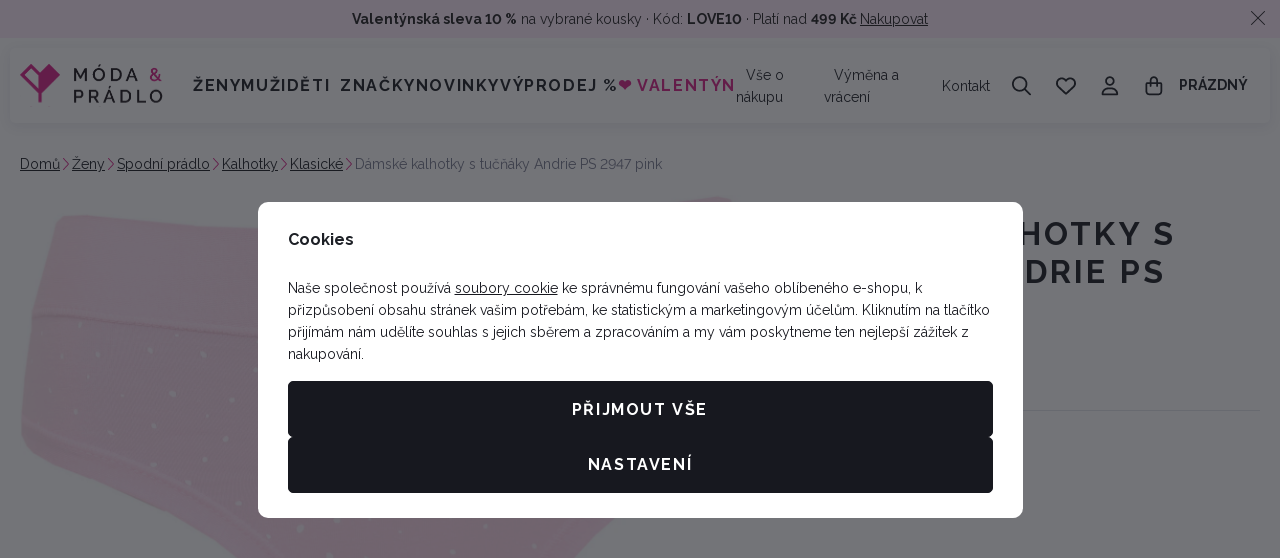

--- FILE ---
content_type: text/javascript
request_url: https://data.moda-pradlo.cz/web/build/4456.aaec524f.js
body_size: 9154
content:
/*! For license information please see 4456.aaec524f.js.LICENSE.txt */
try{let t="undefined"!=typeof window?window:"undefined"!=typeof global?global:"undefined"!=typeof globalThis?globalThis:"undefined"!=typeof self?self:{},e=(new t.Error).stack;e&&(t._sentryDebugIds=t._sentryDebugIds||{},t._sentryDebugIds[e]="67de3e6d-abed-4932-8877-d9811a688779",t._sentryDebugIdIdentifier="sentry-dbid-67de3e6d-abed-4932-8877-d9811a688779")}catch(t){}("undefined"!=typeof window?window:"undefined"!=typeof global?global:"undefined"!=typeof globalThis?globalThis:"undefined"!=typeof self?self:{}).SENTRY_RELEASE={id:"71a6763d170547b2dbcc7d6ce9c37e47358dbddb"};(self.webpackChunk=self.webpackChunk||[]).push([[4456,9368],{32624:(t,e,r)=>{r.r(e),r.d(e,{default:()=>d});var n=r(12600);function o(t){return o="function"==typeof Symbol&&"symbol"==typeof Symbol.iterator?function(t){return typeof t}:function(t){return t&&"function"==typeof Symbol&&t.constructor===Symbol&&t!==Symbol.prototype?"symbol":typeof t},o(t)}function i(t,e){for(var r=0;r<e.length;r++){var n=e[r];n.enumerable=n.enumerable||!1,n.configurable=!0,"value"in n&&(n.writable=!0),Object.defineProperty(t,a(n.key),n)}}function a(t){var e=function(t,e){if("object"!=o(t)||!t)return t;var r=t[Symbol.toPrimitive];if(void 0!==r){var n=r.call(t,e||"default");if("object"!=o(n))return n;throw new TypeError("@@toPrimitive must return a primitive value.")}return("string"===e?String:Number)(t)}(t,"string");return"symbol"==o(e)?e:e+""}function u(t,e,r){return e=l(e),function(t,e){if(e&&("object"==o(e)||"function"==typeof e))return e;if(void 0!==e)throw new TypeError("Derived constructors may only return object or undefined");return function(t){if(void 0===t)throw new ReferenceError("this hasn't been initialised - super() hasn't been called");return t}(t)}(t,c()?Reflect.construct(e,r||[],l(t).constructor):e.apply(t,r))}function c(){try{var t=!Boolean.prototype.valueOf.call(Reflect.construct(Boolean,[],(function(){})))}catch(t){}return(c=function(){return!!t})()}function l(t){return l=Object.setPrototypeOf?Object.getPrototypeOf.bind():function(t){return t.__proto__||Object.getPrototypeOf(t)},l(t)}function f(t,e){return f=Object.setPrototypeOf?Object.setPrototypeOf.bind():function(t,e){return t.__proto__=e,t},f(t,e)}var s=function(t){function e(){return function(t,e){if(!(t instanceof e))throw new TypeError("Cannot call a class as a function")}(this,e),u(this,e,arguments)}var r,o,a;return function(t,e){if("function"!=typeof e&&null!==e)throw new TypeError("Super expression must either be null or a function");t.prototype=Object.create(e&&e.prototype,{constructor:{value:t,writable:!0,configurable:!0}}),Object.defineProperty(t,"prototype",{writable:!1}),e&&f(t,e)}(e,t),r=e,(o=[{key:"initialize",value:function(){var t=this,e=this.element.querySelector(".slider-tns");if(e&&!e.classList.contains("tns-slider")){var r="true"===e.getAttribute("data-controls"),o=e.parentElement.querySelector("[data-tns-controls]"),i="true"===e.getAttribute("data-nav"),a=parseInt(e.getAttribute("data-number-of-slides")||"1",10),u=parseInt(e.getAttribute("data-number-of-slides-md")||"1",10),c=parseFloat(e.getAttribute("data-number-of-slides-sm")||"1"),l=parseInt(e.getAttribute("data-gap-between-sliders")||"0",10),f=e.parentElement.querySelector("[data-tns-nav]")||void 0;(0,n.W)({container:e,nav:i,navContainer:f,controls:r,controlsContainer:o,autoplay:!0,autoplayTimeout:6e3,speed:1e3,autoplayButtonOutput:!1,items:a,gutter:l,responsive:{0:{items:c},544:{items:u},991:{items:a}}}).events.on("indexChanged",(function(e){for(var r=function(t){e.slideItems[t].querySelectorAll("a, button, input, textarea, select, [tabindex]").forEach((function(r){r.setAttribute("tabindex",t==e.index?"0":"-1")}))},n=0;n<e.slideItems.length;n++)r(n);if(t.hasCounterTarget){var o=e.displayIndex,i=e.slideCount;t.counterTarget.textContent="".concat(o,"/").concat(i)}}))}}}])&&i(r.prototype,o),a&&i(r,a),Object.defineProperty(r,"prototype",{writable:!1}),e}(r(7048).Mc);s.targets=["counter"];const d=s},68482:(t,e,r)=>{function n(t){return n="function"==typeof Symbol&&"symbol"==typeof Symbol.iterator?function(t){return typeof t}:function(t){return t&&"function"==typeof Symbol&&t.constructor===Symbol&&t!==Symbol.prototype?"symbol":typeof t},n(t)}function o(t,e){for(var r=0;r<e.length;r++){var n=e[r];n.enumerable=n.enumerable||!1,n.configurable=!0,"value"in n&&(n.writable=!0),Object.defineProperty(t,i(n.key),n)}}function i(t){var e=function(t,e){if("object"!=n(t)||!t)return t;var r=t[Symbol.toPrimitive];if(void 0!==r){var o=r.call(t,e||"default");if("object"!=n(o))return o;throw new TypeError("@@toPrimitive must return a primitive value.")}return("string"===e?String:Number)(t)}(t,"string");return"symbol"==n(e)?e:e+""}function a(t,e,r){return e=c(e),function(t,e){if(e&&("object"==n(e)||"function"==typeof e))return e;if(void 0!==e)throw new TypeError("Derived constructors may only return object or undefined");return function(t){if(void 0===t)throw new ReferenceError("this hasn't been initialised - super() hasn't been called");return t}(t)}(t,u()?Reflect.construct(e,r||[],c(t).constructor):e.apply(t,r))}function u(){try{var t=!Boolean.prototype.valueOf.call(Reflect.construct(Boolean,[],(function(){})))}catch(t){}return(u=function(){return!!t})()}function c(t){return c=Object.setPrototypeOf?Object.getPrototypeOf.bind():function(t){return t.__proto__||Object.getPrototypeOf(t)},c(t)}function l(t,e){return l=Object.setPrototypeOf?Object.setPrototypeOf.bind():function(t,e){return t.__proto__=e,t},l(t,e)}r.r(e),r.d(e,{default:()=>m});var f=function(t){function e(){return function(t,e){if(!(t instanceof e))throw new TypeError("Cannot call a class as a function")}(this,e),a(this,e,arguments)}var r,n,i;return function(t,e){if("function"!=typeof e&&null!==e)throw new TypeError("Super expression must either be null or a function");t.prototype=Object.create(e&&e.prototype,{constructor:{value:t,writable:!0,configurable:!0}}),Object.defineProperty(t,"prototype",{writable:!1}),e&&l(t,e)}(e,t),r=e,(n=[{key:"setErrorText",value:function(t){this.hasErrorTextTarget&&(this.errorTextTarget.textContent=t)}}])&&o(r.prototype,n),i&&o(r,i),Object.defineProperty(r,"prototype",{writable:!1}),e}(r(7048).Mc);function s(t){return s="function"==typeof Symbol&&"symbol"==typeof Symbol.iterator?function(t){return typeof t}:function(t){return t&&"function"==typeof Symbol&&t.constructor===Symbol&&t!==Symbol.prototype?"symbol":typeof t},s(t)}function d(t,e){for(var r=0;r<e.length;r++){var n=e[r];n.enumerable=n.enumerable||!1,n.configurable=!0,"value"in n&&(n.writable=!0),Object.defineProperty(t,p(n.key),n)}}function p(t){var e=function(t,e){if("object"!=s(t)||!t)return t;var r=t[Symbol.toPrimitive];if(void 0!==r){var n=r.call(t,e||"default");if("object"!=s(n))return n;throw new TypeError("@@toPrimitive must return a primitive value.")}return("string"===e?String:Number)(t)}(t,"string");return"symbol"==s(e)?e:e+""}function y(t,e,r){return e=h(e),function(t,e){if(e&&("object"==s(e)||"function"==typeof e))return e;if(void 0!==e)throw new TypeError("Derived constructors may only return object or undefined");return function(t){if(void 0===t)throw new ReferenceError("this hasn't been initialised - super() hasn't been called");return t}(t)}(t,v()?Reflect.construct(e,r||[],h(t).constructor):e.apply(t,r))}function v(){try{var t=!Boolean.prototype.valueOf.call(Reflect.construct(Boolean,[],(function(){})))}catch(t){}return(v=function(){return!!t})()}function h(t){return h=Object.setPrototypeOf?Object.getPrototypeOf.bind():function(t){return t.__proto__||Object.getPrototypeOf(t)},h(t)}function b(t,e){return b=Object.setPrototypeOf?Object.setPrototypeOf.bind():function(t,e){return t.__proto__=e,t},b(t,e)}f.targets=["errorText"];var m=function(t){function e(){return function(t,e){if(!(t instanceof e))throw new TypeError("Cannot call a class as a function")}(this,e),y(this,e,arguments)}return function(t,e){if("function"!=typeof e&&null!==e)throw new TypeError("Super expression must either be null or a function");t.prototype=Object.create(e&&e.prototype,{constructor:{value:t,writable:!0,configurable:!0}}),Object.defineProperty(t,"prototype",{writable:!1}),e&&b(t,e)}(e,t),r=e,n&&d(r.prototype,n),o&&d(r,o),Object.defineProperty(r,"prototype",{writable:!1}),r;var r,n,o}(f)},81244:(t,e,r)=>{r.r(e),r.d(e,{default:()=>x});var n=r(7048),o=r(6252),i=r(39368),a=r(38776),u=r(5536),c=r(20712);function l(t){return l="function"==typeof Symbol&&"symbol"==typeof Symbol.iterator?function(t){return typeof t}:function(t){return t&&"function"==typeof Symbol&&t.constructor===Symbol&&t!==Symbol.prototype?"symbol":typeof t},l(t)}function f(t,e){return function(t){if(Array.isArray(t))return t}(t)||function(t,e){var r=null==t?null:"undefined"!=typeof Symbol&&t[Symbol.iterator]||t["@@iterator"];if(null!=r){var n,o,i,a,u=[],c=!0,l=!1;try{if(i=(r=r.call(t)).next,0===e){if(Object(r)!==r)return;c=!1}else for(;!(c=(n=i.call(r)).done)&&(u.push(n.value),u.length!==e);c=!0);}catch(t){l=!0,o=t}finally{try{if(!c&&null!=r.return&&(a=r.return(),Object(a)!==a))return}finally{if(l)throw o}}return u}}(t,e)||function(t,e){if(t){if("string"==typeof t)return s(t,e);var r={}.toString.call(t).slice(8,-1);return"Object"===r&&t.constructor&&(r=t.constructor.name),"Map"===r||"Set"===r?Array.from(t):"Arguments"===r||/^(?:Ui|I)nt(?:8|16|32)(?:Clamped)?Array$/.test(r)?s(t,e):void 0}}(t,e)||function(){throw new TypeError("Invalid attempt to destructure non-iterable instance.\nIn order to be iterable, non-array objects must have a [Symbol.iterator]() method.")}()}function s(t,e){(null==e||e>t.length)&&(e=t.length);for(var r=0,n=Array(e);r<e;r++)n[r]=t[r];return n}function d(){"use strict";var t=m(),e=t.m(d),r=(Object.getPrototypeOf?Object.getPrototypeOf(e):e.__proto__).constructor;function n(t){var e="function"==typeof t&&t.constructor;return!!e&&(e===r||"GeneratorFunction"===(e.displayName||e.name))}var o={throw:1,return:2,break:3,continue:3};function i(t){var e,r;return function(n){e||(e={stop:function(){return r(n.a,2)},catch:function(){return n.v},abrupt:function(t,e){return r(n.a,o[t],e)},delegateYield:function(t,o,i){return e.resultName=o,r(n.d,p(t),i)},finish:function(t){return r(n.f,t)}},r=function(t,r,o){n.p=e.prev,n.n=e.next;try{return t(r,o)}finally{e.next=n.n}}),e.resultName&&(e[e.resultName]=n.v,e.resultName=void 0),e.sent=n.v,e.next=n.n;try{return t.call(this,e)}finally{n.p=e.prev,n.n=e.next}}}return(d=function(){return{wrap:function(e,r,n,o){return t.w(i(e),r,n,o&&o.reverse())},isGeneratorFunction:n,mark:t.m,awrap:function(t,e){return new g(t,e)},AsyncIterator:b,async:function(t,e,r,o,a){return(n(e)?h:v)(i(t),e,r,o,a)},keys:y,values:p}})()}function p(t){if(null!=t){var e=t["function"==typeof Symbol&&Symbol.iterator||"@@iterator"],r=0;if(e)return e.call(t);if("function"==typeof t.next)return t;if(!isNaN(t.length))return{next:function(){return t&&r>=t.length&&(t=void 0),{value:t&&t[r++],done:!t}}}}throw new TypeError(l(t)+" is not iterable")}function y(t){var e=Object(t),r=[];for(var n in e)r.unshift(n);return function t(){for(;r.length;)if((n=r.pop())in e)return t.value=n,t.done=!1,t;return t.done=!0,t}}function v(t,e,r,n,o){var i=h(t,e,r,n,o);return i.next().then((function(t){return t.done?t.value:i.next()}))}function h(t,e,r,n,o){return new b(m().w(t,e,r,n),o||Promise)}function b(t,e){function r(n,o,i,a){try{var u=t[n](o),c=u.value;return c instanceof g?e.resolve(c.v).then((function(t){r("next",t,i,a)}),(function(t){r("throw",t,i,a)})):e.resolve(c).then((function(t){u.value=t,i(u)}),(function(t){return r("throw",t,i,a)}))}catch(t){a(t)}}var n;this.next||(w(b.prototype),w(b.prototype,"function"==typeof Symbol&&Symbol.asyncIterator||"@asyncIterator",(function(){return this}))),w(this,"_invoke",(function(t,o,i){function a(){return new e((function(e,n){r(t,i,e,n)}))}return n=n?n.then(a,a):a()}),!0)}function m(){var t,e,r="function"==typeof Symbol?Symbol:{},n=r.iterator||"@@iterator",o=r.toStringTag||"@@toStringTag";function i(r,n,o,i){var c=n&&n.prototype instanceof u?n:u,l=Object.create(c.prototype);return w(l,"_invoke",function(r,n,o){var i,u,c,l=0,f=o||[],s=!1,d={p:0,n:0,v:t,a:p,f:p.bind(t,4),d:function(e,r){return i=e,u=0,c=t,d.n=r,a}};function p(r,n){for(u=r,c=n,e=0;!s&&l&&!o&&e<f.length;e++){var o,i=f[e],p=d.p,y=i[2];r>3?(o=y===n)&&(c=i[(u=i[4])?5:(u=3,3)],i[4]=i[5]=t):i[0]<=p&&((o=r<2&&p<i[1])?(u=0,d.v=n,d.n=i[1]):p<y&&(o=r<3||i[0]>n||n>y)&&(i[4]=r,i[5]=n,d.n=y,u=0))}if(o||r>1)return a;throw s=!0,n}return function(o,f,y){if(l>1)throw TypeError("Generator is already running");for(s&&1===f&&p(f,y),u=f,c=y;(e=u<2?t:c)||!s;){i||(u?u<3?(u>1&&(d.n=-1),p(u,c)):d.n=c:d.v=c);try{if(l=2,i){if(u||(o="next"),e=i[o]){if(!(e=e.call(i,c)))throw TypeError("iterator result is not an object");if(!e.done)return e;c=e.value,u<2&&(u=0)}else 1===u&&(e=i.return)&&e.call(i),u<2&&(c=TypeError("The iterator does not provide a '"+o+"' method"),u=1);i=t}else if((e=(s=d.n<0)?c:r.call(n,d))!==a)break}catch(e){i=t,u=1,c=e}finally{l=1}}return{value:e,done:s}}}(r,o,i),!0),l}var a={};function u(){}function c(){}function l(){}e=Object.getPrototypeOf;var f=[][n]?e(e([][n]())):(w(e={},n,(function(){return this})),e),s=l.prototype=u.prototype=Object.create(f);function d(t){return Object.setPrototypeOf?Object.setPrototypeOf(t,l):(t.__proto__=l,w(t,o,"GeneratorFunction")),t.prototype=Object.create(s),t}return c.prototype=l,w(s,"constructor",l),w(l,"constructor",c),c.displayName="GeneratorFunction",w(l,o,"GeneratorFunction"),w(s),w(s,o,"Generator"),w(s,n,(function(){return this})),w(s,"toString",(function(){return"[object Generator]"})),(m=function(){return{w:i,m:d}})()}function w(t,e,r,n){var o=Object.defineProperty;try{o({},"",{})}catch(t){o=0}w=function(t,e,r,n){function i(e,r){w(t,e,(function(t){return this._invoke(e,r,t)}))}e?o?o(t,e,{value:r,enumerable:!n,configurable:!n,writable:!n}):t[e]=r:(i("next",0),i("throw",1),i("return",2))},w(t,e,r,n)}function g(t,e){this.v=t,this.k=e}function O(t,e){for(var r=0;r<e.length;r++){var n=e[r];n.enumerable=n.enumerable||!1,n.configurable=!0,"value"in n&&(n.writable=!0),Object.defineProperty(t,T(n.key),n)}}function T(t){var e=function(t,e){if("object"!=l(t)||!t)return t;var r=t[Symbol.toPrimitive];if(void 0!==r){var n=r.call(t,e||"default");if("object"!=l(n))return n;throw new TypeError("@@toPrimitive must return a primitive value.")}return("string"===e?String:Number)(t)}(t,"string");return"symbol"==l(e)?e:e+""}function j(t,e,r){return e=_(e),function(t,e){if(e&&("object"==l(e)||"function"==typeof e))return e;if(void 0!==e)throw new TypeError("Derived constructors may only return object or undefined");return function(t){if(void 0===t)throw new ReferenceError("this hasn't been initialised - super() hasn't been called");return t}(t)}(t,S()?Reflect.construct(e,r||[],_(t).constructor):e.apply(t,r))}function S(){try{var t=!Boolean.prototype.valueOf.call(Reflect.construct(Boolean,[],(function(){})))}catch(t){}return(S=function(){return!!t})()}function _(t){return _=Object.setPrototypeOf?Object.getPrototypeOf.bind():function(t){return t.__proto__||Object.getPrototypeOf(t)},_(t)}function P(t,e){return P=Object.setPrototypeOf?Object.setPrototypeOf.bind():function(t,e){return t.__proto__=e,t},P(t,e)}var E=function(t,e,r,n){return new(r||(r=Promise))((function(o,i){function a(t){try{c(n.next(t))}catch(t){i(t)}}function u(t){try{c(n.throw(t))}catch(t){i(t)}}function c(t){var e;t.done?o(t.value):(e=t.value,e instanceof r?e:new r((function(t){t(e)}))).then(a,u)}c((n=n.apply(t,e||[])).next())}))},C=function(t){function e(){return function(t,e){if(!(t instanceof e))throw new TypeError("Cannot call a class as a function")}(this,e),j(this,e,arguments)}var r,n,l;return function(t,e){if("function"!=typeof e&&null!==e)throw new TypeError("Super expression must either be null or a function");t.prototype=Object.create(e&&e.prototype,{constructor:{value:t,writable:!0,configurable:!0}}),Object.defineProperty(t,"prototype",{writable:!1}),e&&P(t,e)}(e,t),r=e,n=[{key:"handleCloseModal",value:function(t){if(t){var e=t.querySelector("[data-modal-close]");e&&e.click()}}},{key:"connect",value:function(){this.addToCartData={productId:this.productIdValue},this.variationIdValue&&(this.addToCartData.variationId=this.variationIdValue),this.refreshDataListener=this.handleCollectData.bind(this,!0),this.element.addEventListener(a.T6,this.refreshDataListener);var t=this.element.closest(".wpj-modal-overlay");t&&(this.closeModalListener=this.handleCloseModal.bind(this,t),document.addEventListener("cartOpened",this.closeModalListener))}},{key:"disconnect",value:function(){this.element.removeEventListener(a.T6,this.refreshDataListener),document.removeEventListener("cartOpened",this.closeModalListener)}},{key:"initialize",value:function(){return E(this,void 0,void 0,d().mark((function t(){var e=this;return d().wrap((function(t){for(;;)switch(t.prev=t.next){case 0:return t.next=2,(0,o.wf)(this.element);case 2:this.liveComponent=t.sent,this.hasAddToCartButtonTarget&&(this.addToCartButtonController=this.application.getControllerForElementAndIdentifier(this.addToCartButtonTarget,"product-addtocartbutton")),new MutationObserver((function(t){var r=!1;e.hasAddToCartButtonTarget&&(r=t.some((function(t){return t.target===e.addToCartButtonTarget||e.addToCartButtonTarget.contains(t.target)}))),!r&&e.enableAddToCartButton(),(0,i.initializeTooltips)()})).observe(this.element,{childList:!0,subtree:!0});case 6:case"end":return t.stop()}}),t,this)})))}},{key:"handleCollectData",value:function(){var t=arguments.length>0&&void 0!==arguments[0]&&arguments[0],e=(0,u.i8)(t);return this.element.dispatchEvent(e),t&&this.refreshBuyForm(e),this.handleEventErrors(e),e}},{key:"refreshBuyForm",value:function(t){return E(this,void 0,void 0,d().mark((function e(){var r=this;return d().wrap((function(e){for(;;)switch(e.prev=e.next){case 0:if(!this.liveComponent){e.next=4;break}this.liveReload(t),e.next=6;break;case 4:return e.next=6,(0,o.wf)(this.element).then((function(){r.liveReload(t)}));case 6:case"end":return e.stop()}}),e,this)})))}},{key:"liveReload",value:function(t){var e=this;Object.entries(t.getAddToCartData()).forEach((function(r){var n=f(r,2),o=n[0],i=n[1];Array.isArray(t.getAddToCartData())||e.liveComponent.set("variationId"===o?"id_variation":o,i,!1)})),this.handleEventErrors(t),this.liveComponent.render()}},{key:"addToCartHover",value:function(t){var e=this.handleCollectData();e.hasErrors()?"mouseenter"==t.type?(this.handleEventErrors(e),this.disableAddToCartButton()):"mouseleave"!=t.type||this.addToCartButtonTarget.classList.contains("clicked")||this.enableAddToCartButton():(this.clearErrorText(),this.enableAddToCartButton())}},{key:"addToCart",value:function(){var t,e,r,n,o,i=this,a=this.handleCollectData();if(a.hasErrors())this.handleEventErrors(a),this.disableAddToCartButton(),this.addToCartButtonTarget.classList.add("clicked"),this.addToCartButtonTarget.setAttribute("data-gtm-placeholders",JSON.stringify({quantity:"has-variation-error"}));else{a.isMultiInsert()&&(this.addToCartData=[]),Object.assign(this.addToCartData,a.getAddToCartData());var u=a.detail.pieces,c=null===(t=this.addToCartButtonTarget)||void 0===t?void 0:t.getAttribute("data-tracking-clickaddtocart"),l="string"==typeof c?JSON.parse(c):c;if(this.hasAddToCartButtonTarget){this.addToCartButtonTarget.classList.add("disabled"),this.addToCartButtonTarget.insertAdjacentHTML("beforeend",'<div class="add-to-cart-loader"></div>');var f={quantity:null!=u?u:1,ecommerce:{items:{}}},s=this.productIdValue.toString();this.addToCartData.variationId&&(s+="_"+this.addToCartData.variationId),f.ecommerce.items[0]={item_id:"*"+s},this.addToCartButtonTarget.setAttribute("data-gtm-placeholders",JSON.stringify(f))}if(!Array.isArray(this.addToCartData)&&(null===(r=null===(e=null==l?void 0:l.add)||void 0===e?void 0:e.products)||void 0===r?void 0:r[0])){var d=l.add.products[0];this.addToCartData=Object.assign(Object.assign({},this.addToCartData),{name:d.name,price:{withVat:d.priceWithVat,withoutVat:d.priceWithoutVat}})}var p={buttonElement:this.addToCartButtonTarget,additionalData:{title:null===(o=null===(n=null==l?void 0:l.add)||void 0===n?void 0:n.products[0])||void 0===o?void 0:o.name},blockingPromise:!0};if(Array.isArray(this.addToCartData)){if(this.addToCartData.length<=0)return this.addToCartButtonTarget.classList.remove("disabled"),void this.addToCartButtonTarget.querySelector(".add-to-cart-loader").remove();window.wpj.jsShop.addProductsToCart(this.addToCartData,this.addToCartData.map((function(t){return Number(parseFloat(t.pieces))})),p).then((function(){return i.productAddedToCart()}))}else window.wpj.jsShop.addProductToCart(this.addToCartData,!u||Number.isNaN(u)?1:+u,p).then((function(){return i.productAddedToCart()}))}}},{key:"enableAddToCartButton",value:function(){this.hasAddToCartButtonTarget&&(this.addToCartButtonTarget.classList.remove("has-variation-error"),this.addToCartButtonTarget.dataset.disabled="false")}},{key:"disableAddToCartButton",value:function(){this.hasAddToCartButtonTarget&&(this.addToCartButtonTarget.classList.add("has-variation-error"),this.addToCartButtonTarget.dataset.disabled="true")}},{key:"productAddedToCart",value:function(){var t=this;this.addToCartButtonTarget.classList.add("btn-product-added"),this.addToCartButtonTarget.classList.remove("disabled"),this.addToCartButtonTarget.querySelector(".add-to-cart-loader").remove(),setTimeout((function(){return t.addToCartButtonTarget.classList.remove("btn-product-added")}),600)}},{key:"setErrorText",value:function(t){return E(this,void 0,void 0,d().mark((function e(){var r;return d().wrap((function(e){for(;;)switch(e.prev=e.next){case 0:null===(r=this.addToCartButtonController)||void 0===r||r.setErrorText(t);case 1:case"end":return e.stop()}}),e,this)})))}},{key:"clearErrorText",value:function(){return E(this,void 0,void 0,d().mark((function t(){var e;return d().wrap((function(t){for(;;)switch(t.prev=t.next){case 0:null===(e=this.addToCartButtonController)||void 0===e||e.setErrorText("");case 1:case"end":return t.stop()}}),t,this)})))}},{key:"handleEventErrors",value:function(t){var e=t.getLatestComponentError();e?this.setErrorText(e.message):this.clearErrorText(),t.hasErrors()&&this.showToastErrors(t)}},{key:"showToastErrors",value:function(t){wpj.jsShop&&"addToast"in wpj.jsShop&&t.getErrors().forEach((function(t){t.type===c.m.Toast&&wpj.jsShop.addToast(t.message)}))}}],n&&O(r.prototype,n),l&&O(r,l),Object.defineProperty(r,"prototype",{writable:!1}),e}(n.Mc);C.targets=["addToCartButton"],C.values={productId:Number,variationId:Number||void 0};const x=C},79748:(t,e,r)=>{function n(t){return n="function"==typeof Symbol&&"symbol"==typeof Symbol.iterator?function(t){return typeof t}:function(t){return t&&"function"==typeof Symbol&&t.constructor===Symbol&&t!==Symbol.prototype?"symbol":typeof t},n(t)}function o(t,e){for(var r=0;r<e.length;r++){var n=e[r];n.enumerable=n.enumerable||!1,n.configurable=!0,"value"in n&&(n.writable=!0),Object.defineProperty(t,i(n.key),n)}}function i(t){var e=function(t,e){if("object"!=n(t)||!t)return t;var r=t[Symbol.toPrimitive];if(void 0!==r){var o=r.call(t,e||"default");if("object"!=n(o))return o;throw new TypeError("@@toPrimitive must return a primitive value.")}return("string"===e?String:Number)(t)}(t,"string");return"symbol"==n(e)?e:e+""}function a(t,e,r){return e=c(e),function(t,e){if(e&&("object"==n(e)||"function"==typeof e))return e;if(void 0!==e)throw new TypeError("Derived constructors may only return object or undefined");return function(t){if(void 0===t)throw new ReferenceError("this hasn't been initialised - super() hasn't been called");return t}(t)}(t,u()?Reflect.construct(e,r||[],c(t).constructor):e.apply(t,r))}function u(){try{var t=!Boolean.prototype.valueOf.call(Reflect.construct(Boolean,[],(function(){})))}catch(t){}return(u=function(){return!!t})()}function c(t){return c=Object.setPrototypeOf?Object.getPrototypeOf.bind():function(t){return t.__proto__||Object.getPrototypeOf(t)},c(t)}function l(t,e){return l=Object.setPrototypeOf?Object.setPrototypeOf.bind():function(t,e){return t.__proto__=e,t},l(t,e)}r.r(e),r.d(e,{default:()=>s});var f=function(t){function e(){return function(t,e){if(!(t instanceof e))throw new TypeError("Cannot call a class as a function")}(this,e),a(this,e,arguments)}var r,n,i;return function(t,e){if("function"!=typeof e&&null!==e)throw new TypeError("Super expression must either be null or a function");t.prototype=Object.create(e&&e.prototype,{constructor:{value:t,writable:!0,configurable:!0}}),Object.defineProperty(t,"prototype",{writable:!1}),e&&l(t,e)}(e,t),r=e,(n=[{key:"handleItemMouseOver",value:function(t){var e=new CustomEvent("product-".concat(this.productIdValue,":changeImageSrc"),{detail:{src:t.params.imageSrc}});document.dispatchEvent(e)}},{key:"handleCollectionMouseLeave",value:function(){var t=new CustomEvent("product-".concat(this.productIdValue,":revertToOriginalSrc"));document.dispatchEvent(t)}}])&&o(r.prototype,n),i&&o(r,i),Object.defineProperty(r,"prototype",{writable:!1}),e}(r(7048).Mc);f.values={productId:Number};const s=f},48404:(t,e,r)=>{r.r(e),r.d(e,{default:()=>S});var n=r(7048),o=r(6252),i=r(35464);function a(t){return a="function"==typeof Symbol&&"symbol"==typeof Symbol.iterator?function(t){return typeof t}:function(t){return t&&"function"==typeof Symbol&&t.constructor===Symbol&&t!==Symbol.prototype?"symbol":typeof t},a(t)}function u(){"use strict";var t=p(),e=t.m(u),r=(Object.getPrototypeOf?Object.getPrototypeOf(e):e.__proto__).constructor;function n(t){var e="function"==typeof t&&t.constructor;return!!e&&(e===r||"GeneratorFunction"===(e.displayName||e.name))}var o={throw:1,return:2,break:3,continue:3};function i(t){var e,r;return function(n){e||(e={stop:function(){return r(n.a,2)},catch:function(){return n.v},abrupt:function(t,e){return r(n.a,o[t],e)},delegateYield:function(t,o,i){return e.resultName=o,r(n.d,c(t),i)},finish:function(t){return r(n.f,t)}},r=function(t,r,o){n.p=e.prev,n.n=e.next;try{return t(r,o)}finally{e.next=n.n}}),e.resultName&&(e[e.resultName]=n.v,e.resultName=void 0),e.sent=n.v,e.next=n.n;try{return t.call(this,e)}finally{n.p=e.prev,n.n=e.next}}}return(u=function(){return{wrap:function(e,r,n,o){return t.w(i(e),r,n,o&&o.reverse())},isGeneratorFunction:n,mark:t.m,awrap:function(t,e){return new v(t,e)},AsyncIterator:d,async:function(t,e,r,o,a){return(n(e)?s:f)(i(t),e,r,o,a)},keys:l,values:c}})()}function c(t){if(null!=t){var e=t["function"==typeof Symbol&&Symbol.iterator||"@@iterator"],r=0;if(e)return e.call(t);if("function"==typeof t.next)return t;if(!isNaN(t.length))return{next:function(){return t&&r>=t.length&&(t=void 0),{value:t&&t[r++],done:!t}}}}throw new TypeError(a(t)+" is not iterable")}function l(t){var e=Object(t),r=[];for(var n in e)r.unshift(n);return function t(){for(;r.length;)if((n=r.pop())in e)return t.value=n,t.done=!1,t;return t.done=!0,t}}function f(t,e,r,n,o){var i=s(t,e,r,n,o);return i.next().then((function(t){return t.done?t.value:i.next()}))}function s(t,e,r,n,o){return new d(p().w(t,e,r,n),o||Promise)}function d(t,e){function r(n,o,i,a){try{var u=t[n](o),c=u.value;return c instanceof v?e.resolve(c.v).then((function(t){r("next",t,i,a)}),(function(t){r("throw",t,i,a)})):e.resolve(c).then((function(t){u.value=t,i(u)}),(function(t){return r("throw",t,i,a)}))}catch(t){a(t)}}var n;this.next||(y(d.prototype),y(d.prototype,"function"==typeof Symbol&&Symbol.asyncIterator||"@asyncIterator",(function(){return this}))),y(this,"_invoke",(function(t,o,i){function a(){return new e((function(e,n){r(t,i,e,n)}))}return n=n?n.then(a,a):a()}),!0)}function p(){var t,e,r="function"==typeof Symbol?Symbol:{},n=r.iterator||"@@iterator",o=r.toStringTag||"@@toStringTag";function i(r,n,o,i){var c=n&&n.prototype instanceof u?n:u,l=Object.create(c.prototype);return y(l,"_invoke",function(r,n,o){var i,u,c,l=0,f=o||[],s=!1,d={p:0,n:0,v:t,a:p,f:p.bind(t,4),d:function(e,r){return i=e,u=0,c=t,d.n=r,a}};function p(r,n){for(u=r,c=n,e=0;!s&&l&&!o&&e<f.length;e++){var o,i=f[e],p=d.p,y=i[2];r>3?(o=y===n)&&(c=i[(u=i[4])?5:(u=3,3)],i[4]=i[5]=t):i[0]<=p&&((o=r<2&&p<i[1])?(u=0,d.v=n,d.n=i[1]):p<y&&(o=r<3||i[0]>n||n>y)&&(i[4]=r,i[5]=n,d.n=y,u=0))}if(o||r>1)return a;throw s=!0,n}return function(o,f,y){if(l>1)throw TypeError("Generator is already running");for(s&&1===f&&p(f,y),u=f,c=y;(e=u<2?t:c)||!s;){i||(u?u<3?(u>1&&(d.n=-1),p(u,c)):d.n=c:d.v=c);try{if(l=2,i){if(u||(o="next"),e=i[o]){if(!(e=e.call(i,c)))throw TypeError("iterator result is not an object");if(!e.done)return e;c=e.value,u<2&&(u=0)}else 1===u&&(e=i.return)&&e.call(i),u<2&&(c=TypeError("The iterator does not provide a '"+o+"' method"),u=1);i=t}else if((e=(s=d.n<0)?c:r.call(n,d))!==a)break}catch(e){i=t,u=1,c=e}finally{l=1}}return{value:e,done:s}}}(r,o,i),!0),l}var a={};function u(){}function c(){}function l(){}e=Object.getPrototypeOf;var f=[][n]?e(e([][n]())):(y(e={},n,(function(){return this})),e),s=l.prototype=u.prototype=Object.create(f);function d(t){return Object.setPrototypeOf?Object.setPrototypeOf(t,l):(t.__proto__=l,y(t,o,"GeneratorFunction")),t.prototype=Object.create(s),t}return c.prototype=l,y(s,"constructor",l),y(l,"constructor",c),c.displayName="GeneratorFunction",y(l,o,"GeneratorFunction"),y(s),y(s,o,"Generator"),y(s,n,(function(){return this})),y(s,"toString",(function(){return"[object Generator]"})),(p=function(){return{w:i,m:d}})()}function y(t,e,r,n){var o=Object.defineProperty;try{o({},"",{})}catch(t){o=0}y=function(t,e,r,n){function i(e,r){y(t,e,(function(t){return this._invoke(e,r,t)}))}e?o?o(t,e,{value:r,enumerable:!n,configurable:!n,writable:!n}):t[e]=r:(i("next",0),i("throw",1),i("return",2))},y(t,e,r,n)}function v(t,e){this.v=t,this.k=e}function h(t,e){for(var r=0;r<e.length;r++){var n=e[r];n.enumerable=n.enumerable||!1,n.configurable=!0,"value"in n&&(n.writable=!0),Object.defineProperty(t,b(n.key),n)}}function b(t){var e=function(t,e){if("object"!=a(t)||!t)return t;var r=t[Symbol.toPrimitive];if(void 0!==r){var n=r.call(t,e||"default");if("object"!=a(n))return n;throw new TypeError("@@toPrimitive must return a primitive value.")}return("string"===e?String:Number)(t)}(t,"string");return"symbol"==a(e)?e:e+""}function m(t,e,r){return e=g(e),function(t,e){if(e&&("object"==a(e)||"function"==typeof e))return e;if(void 0!==e)throw new TypeError("Derived constructors may only return object or undefined");return function(t){if(void 0===t)throw new ReferenceError("this hasn't been initialised - super() hasn't been called");return t}(t)}(t,w()?Reflect.construct(e,r||[],g(t).constructor):e.apply(t,r))}function w(){try{var t=!Boolean.prototype.valueOf.call(Reflect.construct(Boolean,[],(function(){})))}catch(t){}return(w=function(){return!!t})()}function g(t){return g=Object.setPrototypeOf?Object.getPrototypeOf.bind():function(t){return t.__proto__||Object.getPrototypeOf(t)},g(t)}function O(t,e){return O=Object.setPrototypeOf?Object.setPrototypeOf.bind():function(t,e){return t.__proto__=e,t},O(t,e)}var T=function(t,e,r,n){return new(r||(r=Promise))((function(o,i){function a(t){try{c(n.next(t))}catch(t){i(t)}}function u(t){try{c(n.throw(t))}catch(t){i(t)}}function c(t){var e;t.done?o(t.value):(e=t.value,e instanceof r?e:new r((function(t){t(e)}))).then(a,u)}c((n=n.apply(t,e||[])).next())}))},j=function(t){function e(){var t;return function(t,e){if(!(t instanceof e))throw new TypeError("Cannot call a class as a function")}(this,e),(t=m(this,e,arguments)).MAX_DROPDOWN_HEIGHT=362,t.DROPDOWN_ACTIVE_CLASS="active",t.DROPDOWN_ON_TOP_CLASS="on-top",t.DROPDOWN_ACTIVE_INPUT_CLASS="dropdown-active",t.DROPDOWN_ON_TOP_INPUT_CLASS="dropdown-on-top",t}var r,n,a;return function(t,e){if("function"!=typeof e&&null!==e)throw new TypeError("Super expression must either be null or a function");t.prototype=Object.create(e&&e.prototype,{constructor:{value:t,writable:!0,configurable:!0}}),Object.defineProperty(t,"prototype",{writable:!1}),e&&O(t,e)}(e,t),r=e,n=[{key:"connect",value:function(){return T(this,void 0,void 0,u().mark((function t(){return u().wrap((function(t){for(;;)switch(t.prev=t.next){case 0:return(0,i.UP)(this),document.addEventListener("keydown",this.clickOutside.bind(this)),this.targetSelectElement=document.querySelector("#".concat(this.targetElementValue)),this.targetSelectElement&&(this.targetSelectElement.style.display="none"),t.next=6,(0,o.wf)(this.element);case 6:this.component=t.sent;case 7:case"end":return t.stop()}}),t,this)})))}},{key:"disconnect",value:function(){document.removeEventListener("keydown",this.clickOutside)}},{key:"selectActiveChoice",value:function(t){return T(this,void 0,void 0,u().mark((function e(){var r;return u().wrap((function(e){for(;;)switch(e.prev=e.next){case 0:return r=t.params.value,e.next=3,this.component.action("selectValue",{selectedValue:r});case 3:this.toggleDropdown(),this.targetSelectElement&&(this.targetSelectElement.value=r,this.targetSelectElement.dispatchEvent(new Event("change",{bubbles:!0})));case 5:case"end":return e.stop()}}),e,this)})))}},{key:"toggleDropdown",value:function(){var t=this.isDropdownActive();this.dropdownTarget.classList.toggle(this.DROPDOWN_ACTIVE_CLASS),this.activeChoiceTarget.classList.toggle(this.DROPDOWN_ACTIVE_INPUT_CLASS),!t&&this.isDropdownOverflowingViewport()?(this.dropdownTarget.classList.add(this.DROPDOWN_ON_TOP_CLASS),this.activeChoiceTarget.classList.add(this.DROPDOWN_ON_TOP_INPUT_CLASS),this.calculateChoiceListMaxHeight()):t&&(this.dropdownTarget.classList.remove(this.DROPDOWN_ON_TOP_CLASS),this.activeChoiceTarget.classList.remove(this.DROPDOWN_ON_TOP_INPUT_CLASS),this.choiceListTarget.style.maxHeight=""),!t&&this.hasSearchInputTarget&&this.searchInputTarget.focus()}},{key:"clickOutside",value:function(t){t instanceof KeyboardEvent&&"Escape"!==t.key||this.isDropdownActive()&&this.toggleDropdown()}},{key:"isDropdownActive",value:function(){return this.dropdownTarget.classList.contains("active")}},{key:"isDropdownOverflowingViewport",value:function(){var t=this.activeChoiceTarget.getBoundingClientRect(),e=window.innerHeight,r=this.dropdownTarget.offsetHeight||this.MAX_DROPDOWN_HEIGHT;return e-t.bottom<r}},{key:"calculateChoiceListMaxHeight",value:function(){var t=this.activeChoiceTarget.getBoundingClientRect(),e=this.dropdownTarget.offsetHeight||this.MAX_DROPDOWN_HEIGHT,r=e-this.choiceListTarget.offsetHeight,n=t.top;if(n<e){var o=n-r;this.choiceListTarget.style.maxHeight="".concat(o,"px")}}}],n&&h(r.prototype,n),a&&h(r,a),Object.defineProperty(r,"prototype",{writable:!1}),e}(n.Mc);j.targets=["activeChoice","dropdown","choiceList","searchInput"],j.values={targetElement:String};const S=j},64:(t,e,r)=>{function n(t){return n="function"==typeof Symbol&&"symbol"==typeof Symbol.iterator?function(t){return typeof t}:function(t){return t&&"function"==typeof Symbol&&t.constructor===Symbol&&t!==Symbol.prototype?"symbol":typeof t},n(t)}function o(t,e){for(var r=0;r<e.length;r++){var n=e[r];n.enumerable=n.enumerable||!1,n.configurable=!0,"value"in n&&(n.writable=!0),Object.defineProperty(t,i(n.key),n)}}function i(t){var e=function(t,e){if("object"!=n(t)||!t)return t;var r=t[Symbol.toPrimitive];if(void 0!==r){var o=r.call(t,e||"default");if("object"!=n(o))return o;throw new TypeError("@@toPrimitive must return a primitive value.")}return("string"===e?String:Number)(t)}(t,"string");return"symbol"==n(e)?e:e+""}function a(t,e,r){return e=c(e),function(t,e){if(e&&("object"==n(e)||"function"==typeof e))return e;if(void 0!==e)throw new TypeError("Derived constructors may only return object or undefined");return function(t){if(void 0===t)throw new ReferenceError("this hasn't been initialised - super() hasn't been called");return t}(t)}(t,u()?Reflect.construct(e,r||[],c(t).constructor):e.apply(t,r))}function u(){try{var t=!Boolean.prototype.valueOf.call(Reflect.construct(Boolean,[],(function(){})))}catch(t){}return(u=function(){return!!t})()}function c(t){return c=Object.setPrototypeOf?Object.getPrototypeOf.bind():function(t){return t.__proto__||Object.getPrototypeOf(t)},c(t)}function l(t,e){return l=Object.setPrototypeOf?Object.setPrototypeOf.bind():function(t,e){return t.__proto__=e,t},l(t,e)}r.r(e),r.d(e,{default:()=>f});var f=function(t){function e(){return function(t,e){if(!(t instanceof e))throw new TypeError("Cannot call a class as a function")}(this,e),a(this,e,arguments)}var r,n,i;return function(t,e){if("function"!=typeof e&&null!==e)throw new TypeError("Super expression must either be null or a function");t.prototype=Object.create(e&&e.prototype,{constructor:{value:t,writable:!0,configurable:!0}}),Object.defineProperty(t,"prototype",{writable:!1}),e&&l(t,e)}(e,t),r=e,(n=[{key:"initialize",value:function(){window.addEventListener("loginChecked",(function(){window.location.reload()}))}}])&&o(r.prototype,n),i&&o(r,i),Object.defineProperty(r,"prototype",{writable:!1}),e}(r(7048).Mc)},1776:(t,e,r)=>{function n(t){return n="function"==typeof Symbol&&"symbol"==typeof Symbol.iterator?function(t){return typeof t}:function(t){return t&&"function"==typeof Symbol&&t.constructor===Symbol&&t!==Symbol.prototype?"symbol":typeof t},n(t)}function o(t,e){return function(t){if(Array.isArray(t))return t}(t)||function(t,e){var r=null==t?null:"undefined"!=typeof Symbol&&t[Symbol.iterator]||t["@@iterator"];if(null!=r){var n,o,i,a,u=[],c=!0,l=!1;try{if(i=(r=r.call(t)).next,0===e){if(Object(r)!==r)return;c=!1}else for(;!(c=(n=i.call(r)).done)&&(u.push(n.value),u.length!==e);c=!0);}catch(t){l=!0,o=t}finally{try{if(!c&&null!=r.return&&(a=r.return(),Object(a)!==a))return}finally{if(l)throw o}}return u}}(t,e)||function(t,e){if(t){if("string"==typeof t)return i(t,e);var r={}.toString.call(t).slice(8,-1);return"Object"===r&&t.constructor&&(r=t.constructor.name),"Map"===r||"Set"===r?Array.from(t):"Arguments"===r||/^(?:Ui|I)nt(?:8|16|32)(?:Clamped)?Array$/.test(r)?i(t,e):void 0}}(t,e)||function(){throw new TypeError("Invalid attempt to destructure non-iterable instance.\nIn order to be iterable, non-array objects must have a [Symbol.iterator]() method.")}()}function i(t,e){(null==e||e>t.length)&&(e=t.length);for(var r=0,n=Array(e);r<e;r++)n[r]=t[r];return n}function a(t,e){for(var r=0;r<e.length;r++){var n=e[r];n.enumerable=n.enumerable||!1,n.configurable=!0,"value"in n&&(n.writable=!0),Object.defineProperty(t,u(n.key),n)}}function u(t){var e=function(t,e){if("object"!=n(t)||!t)return t;var r=t[Symbol.toPrimitive];if(void 0!==r){var o=r.call(t,e||"default");if("object"!=n(o))return o;throw new TypeError("@@toPrimitive must return a primitive value.")}return("string"===e?String:Number)(t)}(t,"string");return"symbol"==n(e)?e:e+""}function c(t,e,r){return e=f(e),function(t,e){if(e&&("object"==n(e)||"function"==typeof e))return e;if(void 0!==e)throw new TypeError("Derived constructors may only return object or undefined");return function(t){if(void 0===t)throw new ReferenceError("this hasn't been initialised - super() hasn't been called");return t}(t)}(t,l()?Reflect.construct(e,r||[],f(t).constructor):e.apply(t,r))}function l(){try{var t=!Boolean.prototype.valueOf.call(Reflect.construct(Boolean,[],(function(){})))}catch(t){}return(l=function(){return!!t})()}function f(t){return f=Object.setPrototypeOf?Object.getPrototypeOf.bind():function(t){return t.__proto__||Object.getPrototypeOf(t)},f(t)}function s(t,e){return s=Object.setPrototypeOf?Object.setPrototypeOf.bind():function(t,e){return t.__proto__=e,t},s(t,e)}r.r(e),r.d(e,{default:()=>d});var d=function(t){function e(){return function(t,e){if(!(t instanceof e))throw new TypeError("Cannot call a class as a function")}(this,e),c(this,e,arguments)}var r,i,u;return function(t,e){if("function"!=typeof e&&null!==e)throw new TypeError("Super expression must either be null or a function");t.prototype=Object.create(e&&e.prototype,{constructor:{value:t,writable:!0,configurable:!0}}),Object.defineProperty(t,"prototype",{writable:!1}),e&&s(t,e)}(e,t),r=e,(i=[{key:"initialize",value:function(){var t=JSON.parse(this.element.textContent);t=this.replacePlaceholders(t,this.element),this.element.textContent=JSON.stringify(t)}},{key:"replacePlaceholders",value:function(t,e){for(var r=0,i=Object.entries(t);r<i.length;r++){var a=o(i[r],2),u=a[0],c=a[1];if("string"==typeof c&&c.startsWith("@"))for(var l=c.substring(1),f=e;f&&(f=f.closest("[data-gtm-placeholders]"));){var s=f.getAttribute("data-gtm-placeholders");(s=JSON.parse(s)).hasOwnProperty(l)?(t[u]=s[l],f=null):f=f.parentElement}null!=c&&"object"==n(c)&&(t[u]=this.replacePlaceholders(c,e))}return t}}])&&a(r.prototype,i),u&&a(r,u),Object.defineProperty(r,"prototype",{writable:!1}),e}(r(7048).Mc)},23508:(t,e,r)=>{r.r(e),r.d(e,{default:()=>E});var n=r(7048),o=r(35464),i=r(6252),a=r(34252);function u(t){return u="function"==typeof Symbol&&"symbol"==typeof Symbol.iterator?function(t){return typeof t}:function(t){return t&&"function"==typeof Symbol&&t.constructor===Symbol&&t!==Symbol.prototype?"symbol":typeof t},u(t)}function c(t,e){return function(t){if(Array.isArray(t))return t}(t)||function(t,e){var r=null==t?null:"undefined"!=typeof Symbol&&t[Symbol.iterator]||t["@@iterator"];if(null!=r){var n,o,i,a,u=[],c=!0,l=!1;try{if(i=(r=r.call(t)).next,0===e){if(Object(r)!==r)return;c=!1}else for(;!(c=(n=i.call(r)).done)&&(u.push(n.value),u.length!==e);c=!0);}catch(t){l=!0,o=t}finally{try{if(!c&&null!=r.return&&(a=r.return(),Object(a)!==a))return}finally{if(l)throw o}}return u}}(t,e)||function(t,e){if(t){if("string"==typeof t)return l(t,e);var r={}.toString.call(t).slice(8,-1);return"Object"===r&&t.constructor&&(r=t.constructor.name),"Map"===r||"Set"===r?Array.from(t):"Arguments"===r||/^(?:Ui|I)nt(?:8|16|32)(?:Clamped)?Array$/.test(r)?l(t,e):void 0}}(t,e)||function(){throw new TypeError("Invalid attempt to destructure non-iterable instance.\nIn order to be iterable, non-array objects must have a [Symbol.iterator]() method.")}()}function l(t,e){(null==e||e>t.length)&&(e=t.length);for(var r=0,n=Array(e);r<e;r++)n[r]=t[r];return n}function f(){"use strict";var t=h(),e=t.m(f),r=(Object.getPrototypeOf?Object.getPrototypeOf(e):e.__proto__).constructor;function n(t){var e="function"==typeof t&&t.constructor;return!!e&&(e===r||"GeneratorFunction"===(e.displayName||e.name))}var o={throw:1,return:2,break:3,continue:3};function i(t){var e,r;return function(n){e||(e={stop:function(){return r(n.a,2)},catch:function(){return n.v},abrupt:function(t,e){return r(n.a,o[t],e)},delegateYield:function(t,o,i){return e.resultName=o,r(n.d,s(t),i)},finish:function(t){return r(n.f,t)}},r=function(t,r,o){n.p=e.prev,n.n=e.next;try{return t(r,o)}finally{e.next=n.n}}),e.resultName&&(e[e.resultName]=n.v,e.resultName=void 0),e.sent=n.v,e.next=n.n;try{return t.call(this,e)}finally{n.p=e.prev,n.n=e.next}}}return(f=function(){return{wrap:function(e,r,n,o){return t.w(i(e),r,n,o&&o.reverse())},isGeneratorFunction:n,mark:t.m,awrap:function(t,e){return new m(t,e)},AsyncIterator:v,async:function(t,e,r,o,a){return(n(e)?y:p)(i(t),e,r,o,a)},keys:d,values:s}})()}function s(t){if(null!=t){var e=t["function"==typeof Symbol&&Symbol.iterator||"@@iterator"],r=0;if(e)return e.call(t);if("function"==typeof t.next)return t;if(!isNaN(t.length))return{next:function(){return t&&r>=t.length&&(t=void 0),{value:t&&t[r++],done:!t}}}}throw new TypeError(u(t)+" is not iterable")}function d(t){var e=Object(t),r=[];for(var n in e)r.unshift(n);return function t(){for(;r.length;)if((n=r.pop())in e)return t.value=n,t.done=!1,t;return t.done=!0,t}}function p(t,e,r,n,o){var i=y(t,e,r,n,o);return i.next().then((function(t){return t.done?t.value:i.next()}))}function y(t,e,r,n,o){return new v(h().w(t,e,r,n),o||Promise)}function v(t,e){function r(n,o,i,a){try{var u=t[n](o),c=u.value;return c instanceof m?e.resolve(c.v).then((function(t){r("next",t,i,a)}),(function(t){r("throw",t,i,a)})):e.resolve(c).then((function(t){u.value=t,i(u)}),(function(t){return r("throw",t,i,a)}))}catch(t){a(t)}}var n;this.next||(b(v.prototype),b(v.prototype,"function"==typeof Symbol&&Symbol.asyncIterator||"@asyncIterator",(function(){return this}))),b(this,"_invoke",(function(t,o,i){function a(){return new e((function(e,n){r(t,i,e,n)}))}return n=n?n.then(a,a):a()}),!0)}function h(){var t,e,r="function"==typeof Symbol?Symbol:{},n=r.iterator||"@@iterator",o=r.toStringTag||"@@toStringTag";function i(r,n,o,i){var c=n&&n.prototype instanceof u?n:u,l=Object.create(c.prototype);return b(l,"_invoke",function(r,n,o){var i,u,c,l=0,f=o||[],s=!1,d={p:0,n:0,v:t,a:p,f:p.bind(t,4),d:function(e,r){return i=e,u=0,c=t,d.n=r,a}};function p(r,n){for(u=r,c=n,e=0;!s&&l&&!o&&e<f.length;e++){var o,i=f[e],p=d.p,y=i[2];r>3?(o=y===n)&&(c=i[(u=i[4])?5:(u=3,3)],i[4]=i[5]=t):i[0]<=p&&((o=r<2&&p<i[1])?(u=0,d.v=n,d.n=i[1]):p<y&&(o=r<3||i[0]>n||n>y)&&(i[4]=r,i[5]=n,d.n=y,u=0))}if(o||r>1)return a;throw s=!0,n}return function(o,f,y){if(l>1)throw TypeError("Generator is already running");for(s&&1===f&&p(f,y),u=f,c=y;(e=u<2?t:c)||!s;){i||(u?u<3?(u>1&&(d.n=-1),p(u,c)):d.n=c:d.v=c);try{if(l=2,i){if(u||(o="next"),e=i[o]){if(!(e=e.call(i,c)))throw TypeError("iterator result is not an object");if(!e.done)return e;c=e.value,u<2&&(u=0)}else 1===u&&(e=i.return)&&e.call(i),u<2&&(c=TypeError("The iterator does not provide a '"+o+"' method"),u=1);i=t}else if((e=(s=d.n<0)?c:r.call(n,d))!==a)break}catch(e){i=t,u=1,c=e}finally{l=1}}return{value:e,done:s}}}(r,o,i),!0),l}var a={};function u(){}function c(){}function l(){}e=Object.getPrototypeOf;var f=[][n]?e(e([][n]())):(b(e={},n,(function(){return this})),e),s=l.prototype=u.prototype=Object.create(f);function d(t){return Object.setPrototypeOf?Object.setPrototypeOf(t,l):(t.__proto__=l,b(t,o,"GeneratorFunction")),t.prototype=Object.create(s),t}return c.prototype=l,b(s,"constructor",l),b(l,"constructor",c),c.displayName="GeneratorFunction",b(l,o,"GeneratorFunction"),b(s),b(s,o,"Generator"),b(s,n,(function(){return this})),b(s,"toString",(function(){return"[object Generator]"})),(h=function(){return{w:i,m:d}})()}function b(t,e,r,n){var o=Object.defineProperty;try{o({},"",{})}catch(t){o=0}b=function(t,e,r,n){function i(e,r){b(t,e,(function(t){return this._invoke(e,r,t)}))}e?o?o(t,e,{value:r,enumerable:!n,configurable:!n,writable:!n}):t[e]=r:(i("next",0),i("throw",1),i("return",2))},b(t,e,r,n)}function m(t,e){this.v=t,this.k=e}function w(t,e){for(var r=0;r<e.length;r++){var n=e[r];n.enumerable=n.enumerable||!1,n.configurable=!0,"value"in n&&(n.writable=!0),Object.defineProperty(t,g(n.key),n)}}function g(t){var e=function(t,e){if("object"!=u(t)||!t)return t;var r=t[Symbol.toPrimitive];if(void 0!==r){var n=r.call(t,e||"default");if("object"!=u(n))return n;throw new TypeError("@@toPrimitive must return a primitive value.")}return("string"===e?String:Number)(t)}(t,"string");return"symbol"==u(e)?e:e+""}function O(t,e,r){return e=j(e),function(t,e){if(e&&("object"==u(e)||"function"==typeof e))return e;if(void 0!==e)throw new TypeError("Derived constructors may only return object or undefined");return function(t){if(void 0===t)throw new ReferenceError("this hasn't been initialised - super() hasn't been called");return t}(t)}(t,T()?Reflect.construct(e,r||[],j(t).constructor):e.apply(t,r))}function T(){try{var t=!Boolean.prototype.valueOf.call(Reflect.construct(Boolean,[],(function(){})))}catch(t){}return(T=function(){return!!t})()}function j(t){return j=Object.setPrototypeOf?Object.getPrototypeOf.bind():function(t){return t.__proto__||Object.getPrototypeOf(t)},j(t)}function S(t,e){return S=Object.setPrototypeOf?Object.setPrototypeOf.bind():function(t,e){return t.__proto__=e,t},S(t,e)}var _=function(t,e,r,n){return new(r||(r=Promise))((function(o,i){function a(t){try{c(n.next(t))}catch(t){i(t)}}function u(t){try{c(n.throw(t))}catch(t){i(t)}}function c(t){var e;t.done?o(t.value):(e=t.value,e instanceof r?e:new r((function(t){t(e)}))).then(a,u)}c((n=n.apply(t,e||[])).next())}))},P=function(t){function e(){return function(t,e){if(!(t instanceof e))throw new TypeError("Cannot call a class as a function")}(this,e),O(this,e,arguments)}var r,n,u;return function(t,e){if("function"!=typeof e&&null!==e)throw new TypeError("Super expression must either be null or a function");t.prototype=Object.create(e&&e.prototype,{constructor:{value:t,writable:!0,configurable:!0}}),Object.defineProperty(t,"prototype",{writable:!1}),e&&S(t,e)}(e,t),r=e,(n=[{key:"initialize",value:function(){return _(this,void 0,void 0,f().mark((function t(){return f().wrap((function(t){for(;;)switch(t.prev=t.next){case 0:return t.next=2,(0,i.wf)(this.element);case 2:this.component=t.sent;case 3:case"end":return t.stop()}}),t,this)})))}},{key:"connect",value:function(){var t=c((0,o.qc)(this,{rootMargin:"300px 0px 300px 0px"}),2),e=t[0],r=t[1];this.observe=e,this.unobserve=r}},{key:"appear",value:function(t,e){var r=this;void 0===this.component?this.initialize().then((function(){return r.lazyRender()})):this.lazyRender()}},{key:"lazyRender",value:function(){return _(this,void 0,void 0,f().mark((function t(){var e;return f().wrap((function(t){for(;;)switch(t.prev=t.next){case 0:if(!this.lazyValue||!this.component){t.next=8;break}return this.component.set("lazy",!1),(0,a.recommenderSetLazyInitData)(this.component),t.next=5,this.component.render();case 5:e=new CustomEvent("wpj-recommender-rendered",{detail:{recommender:this.element}}),document.dispatchEvent(e),this.unobserve();case 8:case"end":return t.stop()}}),t,this)})))}}])&&w(r.prototype,n),u&&w(r,u),Object.defineProperty(r,"prototype",{writable:!1}),e}(n.Mc);P.values={lazy:Boolean};const E=P},39368:(t,e,r)=>{function n(t,e){var r=t.getAttribute("data-tooltip");if(!r||""===r)return!1;t.removeAttribute("title");var n=document.createElement("div");n.setAttribute("data-tooltip-id","".concat(e)),n.classList.add("wpj-tooltip"),n.innerHTML=r,n.style.opacity="0",document.body.insertAdjacentElement("beforeend",n);var o=document.body.clientWidth,i=n.clientWidth,a=t.getBoundingClientRect(),u=a.top,c=a.left,l=a.width,f=a.height,s=window.scrollY;if(o>768&&o<1.5*i){var d=o/2,p=Math.min(500,d);n.style.maxWidth="".concat(p,"px")}else n.style.maxWidth="320px";var y=n.offsetWidth,v=n.offsetHeight,h=c+l/2-y/2;h<10&&(h=10),h+y>o-10&&(h=o-y-10);var b=c+l/2-h;n.style.setProperty("--arrow-x","".concat(b,"px"));var m=u+s,w=m-v-10;w<0&&(w=m+f),w<s&&(w=m+f+15,n.classList.add("wpj-tooltip-bottom")),n.style.left="".concat(h,"px"),n.style.top="".concat(w,"px"),n.style.opacity="1"}function o(t){var e;null===(e=document.querySelector('.wpj-tooltip[data-tooltip-id="'.concat(t,'"]')))||void 0===e||e.remove()}function i(){document.querySelectorAll("[data-tooltip]:not([data-tooltip-initialized])").forEach((function(t,e){t.addEventListener("mouseenter",(function(r){n(t,e);var i=document.querySelector('.wpj-tooltip[data-tooltip-id="'.concat(e,'"]'));i&&!i.dataset.listenerAttached&&(i.addEventListener("mouseleave",(function(){o(e)})),i.dataset.listenerAttached="true")})),t.addEventListener("mouseleave",(function(){setTimeout((function(){var t=document.querySelector('.wpj-tooltip[data-tooltip-id="'.concat(e,'"]'));(null==t?void 0:t.matches(":hover"))||o(e)}),100)})),t.setAttribute("data-tooltip-initialized","true")}))}r.r(e),r.d(e,{initializeTooltips:()=>i,remove_tooltip:()=>o,show_tooltip:()=>n}),i()},13748:(t,e,r)=>{r.r(e)},57784:(t,e,r)=>{r.r(e)},94120:(t,e,r)=>{r.r(e)},40960:(t,e,r)=>{r.r(e)},6e4:(t,e,r)=>{r.r(e)},77544:(t,e,r)=>{r.r(e)},15488:(t,e,r)=>{r.r(e)},96732:(t,e,r)=>{r.r(e)},88352:(t,e,r)=>{r.r(e)},50120:(t,e,r)=>{r.r(e)},23720:(t,e,r)=>{r.r(e)},22944:(t,e,r)=>{r.r(e)},38824:(t,e,r)=>{r.r(e)},46312:(t,e,r)=>{r.r(e)},37472:(t,e,r)=>{r.r(e)},30976:(t,e,r)=>{r.r(e)},58556:(t,e,r)=>{r.r(e)},36540:(t,e,r)=>{r.r(e)},88972:(t,e,r)=>{r.r(e)},76954:(t,e,r)=>{r.r(e)},14640:(t,e,r)=>{r.r(e)},38784:(t,e,r)=>{r.r(e)},94600:(t,e,r)=>{r.r(e)},96672:(t,e,r)=>{r.r(e)},3204:(t,e,r)=>{r.r(e)},15352:(t,e,r)=>{r.r(e)},39096:(t,e,r)=>{r.r(e)},50432:(t,e,r)=>{r.r(e)},95888:(t,e,r)=>{r.r(e)},96592:(t,e,r)=>{r.r(e)},53728:(t,e,r)=>{r.r(e)},95368:(t,e,r)=>{r.r(e)},74628:(t,e,r)=>{r.r(e)},84404:(t,e,r)=>{r.r(e)},7236:(t,e,r)=>{r.r(e)},20272:(t,e,r)=>{r.r(e)},4528:(t,e,r)=>{r.r(e)},6344:(t,e,r)=>{r.r(e)},4456:(t,e,r)=>{r.r(e),r.d(e,{initComponents:()=>i});var n=r(4108);let o;async function i(t){await async function(t){}(),(0,n.Ke)(document)}r(13748),r(57784),r(94120),r(40960),r(6e4),r(77544),o=r(23508),(0,n.wB)("editablecontent-recommender",o,'[data-component="editablecontent-recommender"]'),r(6344),r(15488),r(88352),r(96732),r(50120),r(23720),o=r(32624),(0,n.wB)("editablecontent-sliders",o,'[data-component="editablecontent-sliders"]'),r(22944),r(38824),r(46312),r(30976),r(37472),r(58556),o=r(68482),(0,n.wB)("product-addtocartbutton",o,'[data-component="product-addtocartbutton"]'),r(36540),o=r(81244),(0,n.wB)("product-buyform",o,'[data-component="product-buyform"]'),r(88972),o=r(79748),(0,n.wB)("product-collections-colorscatalog",o,'[data-component="product-collections-colorscatalog"]'),r(76954),r(14640),r(38784),r(94600),r(96672),r(3204),r(15352),r(39096),r(50432),r(95888),r(96592),r(53728),o=r(48404),(0,n.wB)("select",o,'[data-component="select"]'),r(95368),r(74628),r(84404),r(7236),o=r(64),(0,n.wB)("userlogininline-form",o,'[data-component="userlogininline-form"]'),r(20272),o=r(1776),(0,n.wB)("utils-gtm-productdataprinter",o,'[data-component="utils-gtm-productdataprinter"]'),r(4528);const a=()=>i(document);a(),document.addEventListener("DOMContentLoaded",a),document.addEventListener("wpj-products-loaded",a)}}]);
//# sourceMappingURL=4456.aaec524f.js.map